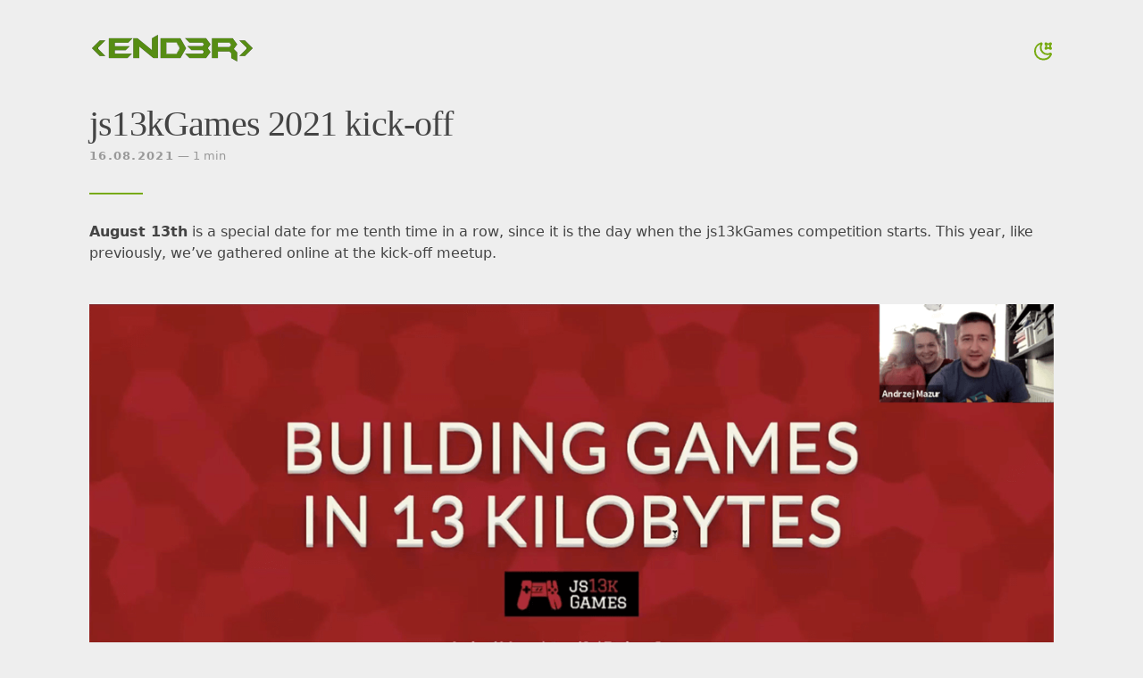

--- FILE ---
content_type: text/html; charset=utf-8
request_url: https://end3r.com/blog/js13kgames-2021-kickoff
body_size: 4322
content:
<!DOCTYPE html><html lang=en><head><meta charset=utf-8><meta content="width=device-width" name=viewport><title>js13kGames 2021 kick-off • End3r&#39;s Corner</title><meta content="August 13th is a special date for me tenth time in a row, since it is the day when the js13kGames competition starts. This year, like previously, we've gathered online at the kick-off meetup." name=description><meta content=#eee name=theme-color><link href=/blog/icon.png rel=icon><link href=https://end3r.com/blog/js13kgames-2021-kickoff.html rel=canonical><link href=/blog/rss.xml rel=alternate title=RSS type=application/rss+xml><link href=/blog/atom.xml rel=alternate title=Atom type=application/atom+xml><meta content=article property=og:type><meta content="End3r's Corner" property=og:site_name><meta content="js13kGames 2021 kick-off" property=og:title><meta content=https://end3r.com/blog/media/js13k2021-kickoff.png property=og:image><meta content=summary_large_image name=twitter:card><meta content=end3r name=twitter:site><meta content=end3r name=twitter:creator><style>@view-transition{navigation:auto}::view-transition-new(theme-transition){clip-path:inset(0);animation:1s reveal}::view-transition-old(theme-transition){animation:none}@keyframes reveal{0%{clip-path:inset(var(--from))}}*{box-sizing:border-box;border:0 solid var(--c-d-b);outline-color:#7a1;margin:0;padding:0}html{--from:100% 0 0 0;--c-m:#999;--c-d-b:#ccc;background:var(--c-b,#eee);color:var(--c-p,#444);text-underline-offset:.2em;scrollbar-gutter:stable;scroll-padding-top:60px;font:16px/1.5 system-ui}.dark{--from:0 0 100% 0;--c-b:#222;--c-p:#ccc;--c-h:#fff;--c-m:#999;--c-d-b:#333}a{color:inherit;font-weight:500;text-decoration:none}a:hover{color:var(--c-h,#000)}h1,h2,h3{letter-spacing:-.02em;font:2.5em "ui-serif",Georgia,Cambria,Times,"serif"}h2{font-size:2em}h3{font-size:1.5em}h2,h3{margin-top:60px}p{margin:15px 0}img{max-width:100%;margin:30px 0}svg{fill:currentColor;display:block}.stroke{fill:none;stroke:currentColor;stroke-width:2px}main{flex:1;margin:30px 0;position:relative}#g-c{gap:60px;max-width:1110px;margin:0 auto;padding:0 15px}#g-s{font:1em/1.5 "ui-serif",Georgia,Cambria,Times,"serif"}#g-t{stroke:#7a1;cursor:pointer;width:24px}#g-s-i{flex-flow:column;display:flex}#g-s-i-l{justify-content:space-between;margin:30px 0 0;display:flex}#g-s-s{gap:8px;margin:15px 0;display:flex}#g-s-s a{border-width:2px;border-radius:50%;width:32px;padding:6px}#g-s-s a:hover{--c-d-b:#7a1;color:#7a1}#g-n{margin:auto 0 30px;font-size:1.1em;line-height:2}#g-n li{list-style:none}#g-n a:hover:before{color:#7a1}#g-n a:before{content:"—";color:var(--c-d-b);margin-right:1em}#g-n a.active{color:#7a1}hr+article h2{margin-top:0}article h2{font-size:1.5em}#m-p-p{justify-content:space-between;display:flex}#m-p-p :after,#m-p-p :before{color:#7a1;margin:0 8px}#m-p-p a:first-child:before{content:"‹"}#m-p-p a:last-child:after{content:"›"}#p-t{flex-flow:wrap;gap:8px;display:flex}#p-t a{border-width:1px;border-radius:30px;padding:8px 15px;font-size:.8em}#p-t a:hover{--c-d-b:var(--c-m)}.meta,footer{color:var(--c-m);font-size:.8em;display:inline-block}time{letter-spacing:.1em;font-weight:600}hr{background:#7a1;width:60px;height:2px;margin:30px 0}.prose a{text-decoration:underline 2px;text-decoration-color:var(--c-d-b)}.prose a:hover{text-decoration-color:var(--c-p)}.prose ol,.prose ul{margin:0 0 0 30px}blockquote{border-left-width:4px;margin:30px 0;padding:8px 30px}.r-h-s{display:none}@media (width>=1110px){#g-c{margin-block:60px;display:flex}#g-s{flex:0 0 300px;order:2}#g-s-i{width:300px;height:90vh;position:fixed}#g-back{width:30px;color:var(--c-m);cursor:pointer;position:absolute;top:10px;left:-60px}article h2{margin-right:15px;display:inline-block}.r-h-s{display:block}}</style></head><div id=g-c><div id=g-s><div id=g-s-i><div id=g-s-i-l><a href=/blog><img alt="End3r's Corner" src=/blog/logo.png height=48 style=margin:0 width=186> </a><svg viewBox="0 0 24 24" class=stroke id=g-t><g style=display:none><path d="M21 15.3c.2-.5-.4-.9-1-.7a7.7 7.7 0 0 1-3 .7 7.5 7.5 0 0 1-7.6-7.4 7.3 7.3 0 0 1 1.1-4c.3-.4 0-1-.5-.9-4 1-7 4.6-7 9 0 5 4.2 9.1 9.3 9.1 4 0 7.3-2.3 8.7-5.7z"></path><path d="M15.6 3.1c-.5-.4-1.2.3-.8.8l.6 1a2.3 2.3 0 0 1 0 2.5l-.6 1c-.4.5.3 1.2.8.8l1-.6a2.3 2.3 0 0 1 2.5 0l1 .6c.5.4 1.2-.3.8-.8l-.6-1a2.3 2.3 0 0 1 0-2.5l.6-1c.4-.5-.3-1.2-.8-.8l-1 .6a2.3 2.3 0 0 1-2.5 0l-1-.6z"></path></g><g style=display:none><path d="M12 3V2m0 20v-1m9-9h1M2 12h1m15.5-6.5L20 4M4 20l1.5-1.5M4 4l1.5 1.5m13 13L20 20"></path><circle cx=12 cy=12 r=4></circle></g></svg></div><p class=r-h-s>End3r's Corner: personal blog of Andrzej Mazur.</p><nav class=r-h-s id=g-n><ul><li><a href=/blog class=active>Blog</a></li><li><a href=/andrzej-mazur/ class>About</a></li><li><a href=/projects/ class>Projects</a></li><li><a href=/consulting/ class>Consulting</a></li><li><a href=/speaking/ class>Speaking</a></li><li><a href=/writing/ class>Writing</a></li><li><a href=/contact/ class>Contact</a></li></ul></nav><footer class=r-h-s><div id=g-s-s><a href=//x.com/end3r title=Twitter><svg viewBox="0 0 24 24"><path d="M23.6 5c-.8.3-1.7.6-2.6.7A4.7 4.7 0 0 0 23 3a9.3 9.3 0 0 1-3 1.1 4.7 4.7 0 0 0-7.9 4.3 13.2 13.2 0 0 1-9.6-4.9c-.4.7-.6 1.5-.6 2.3a4.7 4.7 0 0 0 2 4 4.6 4.6 0 0 1-2-.7v.1a4.7 4.7 0 0 0 3.7 4.6 4.7 4.7 0 0 1-2.1 0 4.7 4.7 0 0 0 4.3 3.3 9.3 9.3 0 0 1-5.8 2 9.5 9.5 0 0 1-1 0 13.2 13.2 0 0 0 7 2A13.2 13.2 0 0 0 21.4 7.4a9.5 9.5 0 0 0 2.3-2.5z"></path></svg> </a><a href=//github.com/end3r title=GitHub><svg viewBox="0 0 24 24"><path d="M12 0a12 12 0 0 0-3.8 23.4c.6 0 .8-.3.8-.6v-2.2c-3 .5-3.8-.8-4-1.4-.2-.4-.7-1.4-1.3-1.7-.4-.3-1-.8 0-.8s1.7.8 1.9 1.2c1 1.8 2.8 1.3 3.5 1 0-.8.4-1.3.7-1.6-2.6-.3-5.4-1.3-5.4-6 0-1.2.4-2.3 1.2-3.2-.1-.3-.5-1.5.1-3.1 0 0 1-.4 3.3 1.2a11.1 11.1 0 0 1 6 0C17.3 4.6 18.3 5 18.3 5c.7 1.6.3 2.8.1 3.1.8.9 1.3 2 1.3 3.3 0 4.6-2.8 5.6-5.5 5.9.4.4.8 1 .8 2.2v3.3c0 .3.2.7.8.6A12 12 0 0 0 24 12 12 12 0 0 0 12 0z"></path></svg> </a><a href=//instagram.com/end3r title=Instagram><svg viewBox="0 0 24 24"><path d="M7.46 1.07C8.64 1 9.02 1 12 1s3.36.01 4.53.07a8.1 8.1 0 0 1 2.68.5c.73.28 1.4.72 1.94 1.28.56.55 1 1.21 1.27 1.94.27.7.46 1.5.51 2.67C23 8.64 23 9.01 23 12s-.01 3.36-.07 4.54a8.06 8.06 0 0 1-.5 2.67 5.4 5.4 0 0 1-1.28 1.94 5.4 5.4 0 0 1-1.94 1.27c-.7.27-1.5.46-2.67.51-1.18.06-1.55.07-4.54.07a78.6 78.6 0 0 1-4.53-.07 8.06 8.06 0 0 1-2.67-.5 5.4 5.4 0 0 1-1.95-1.28 5.4 5.4 0 0 1-1.27-1.94c-.27-.7-.46-1.5-.51-2.67A77.73 77.73 0 0 1 1 12c0-2.99.01-3.36.07-4.53a8.1 8.1 0 0 1 .5-2.68 5.4 5.4 0 0 1 1.28-1.94 5.4 5.4 0 0 1 1.94-1.27c.7-.27 1.5-.46 2.67-.51zm8.98 1.98c-1.16-.06-1.5-.07-4.44-.07-2.94 0-3.29.01-4.45.07a6.08 6.08 0 0 0-2.04.38c-.51.2-.88.43-1.26.82a3.41 3.41 0 0 0-.83 1.26c-.15.39-.33.97-.37 2.04A68.31 68.31 0 0 0 2.98 12c0 2.94.01 3.29.07 4.45.04 1.07.22 1.65.38 2.04.17.48.45.9.82 1.26.35.37.78.65 1.26.83.39.15.97.33 2.04.37 1.16.06 1.51.07 4.45.07 2.94 0 3.29-.01 4.45-.07a6.08 6.08 0 0 0 2.04-.37c.51-.2.88-.44 1.26-.83.37-.35.65-.78.83-1.26.15-.39.33-.97.37-2.04.06-1.16.07-1.51.07-4.45 0-2.94-.01-3.29-.07-4.45a6.08 6.08 0 0 0-.37-2.04c-.2-.51-.44-.88-.83-1.26a3.41 3.41 0 0 0-1.26-.83 6.08 6.08 0 0 0-2.04-.37zM10.6 15.39a3.67 3.67 0 0 0 4-5.98 3.67 3.67 0 1 0-4 5.98zM8 8a5.65 5.65 0 1 1 8 8 5.65 5.65 0 0 1-8-8zm10.9-.81a1.34 1.34 0 1 0-1.88-1.9 1.34 1.34 0 0 0 1.89 1.9z"></path></svg> </a><a href=//facebook.com/andrzej.mazur title=Facebook><svg viewBox="0 0 24 24"><path d="M0 12c0 6 4.3 11 10 12v-8.7H7V12h3V9.3c0-3 2-4.6 4.7-4.6l2.6.2V8h-1.5c-1.5 0-1.8.7-1.8 1.7V12h3.2l-.5 3.3H14V24c5.7-1 10-6 10-12 0-6.6-5.4-12-12-12S0 5.4 0 12z"></path></svg> </a><a href=//linkedin.com/in/end3r title=LinkedIn><svg viewBox="0 0 24 24"><path d="M9.4 9h3.7v1.8c.6-1 2-2 4-2 4 0 4.9 2.1 4.9 6V22h-4v-6.3c0-2.2-.5-3.5-1.9-3.5-1.9 0-2.7 1.4-2.7 3.5V22h-4V9zM2.6 21.8h4v-13h-4v13zM7 4.5a2.5 2.5 0 0 1-.7 1.9 2.6 2.6 0 0 1-1.8.7 2.6 2.6 0 0 1-1.8-.7A2.5 2.5 0 0 1 2 4.5c0-.6.3-1.3.8-1.8A2.6 2.6 0 0 1 4.6 2c.7 0 1.3.3 1.8.7.5.5.7 1.2.7 1.8z"></path></svg> </a><a href=/blog/rss.xml title=RSS><svg viewBox="0 0 24 24" class=stroke><path d="M4 10.4c6-.3 9.9 3.5 9.6 9.6"></path><circle cx=5 cy=19 r=1></circle><path d="M4 4c10.1-.5 16.5 5.9 16 16"></path></svg></a></div><span class=r-h-s>© 2005-2026 Andrzej Mazur</span></footer></div></div><main><h1>js13kGames 2021 kick-off</h1><svg viewBox="0 0 24 24" class="r-h-s stroke" id=g-back onclick=history.back()><path d="m15 4-8 8 8 8"></path></svg> <span class=meta><time datetime=2021-08-16>16.08.2021</time> — 1 min</span><hr><div class=prose><p><strong>August 13th</strong> is a special date for me tenth time in a row, since it is the day when the <a href=https://js13kgames.com/ rel="nofollow noreferrer" target=_blank>js13kGames</a> competition starts. This year, like <a href=/blog/js13kgames-2020-kickoff-meetup/ >previously</a>, we’ve gathered online at the <a href=https://www.meetup.com/js13kGames/events/279508540/ rel="nofollow noreferrer" target=_blank>kick-off meetup</a>.</p><p><img alt="End3r&#x27;s Corner - js13kGames 2021 kick-off" src=/blog/media/js13k2021-kickoff.png></p><p>It was hosted by <a href=https://twitter.com/sdepold rel="nofollow noreferrer" target=_blank>Sascha Depold</a> from <a href="https://tech.ebayinc.com/?utm=derd-js13k" rel="nofollow noreferrer" target=_blank>eBay</a>, and I had a short talk introduing new things in 2021, and giving some general advice. As you might see in the screenshot above, I was accompanied by <a href=https://mypoint.pl/ rel="nofollow noreferrer" target=_blank>Ewa</a> and <a href=https://tatadeveloper.end3r.com/ rel="nofollow noreferrer" target=_blank>Kasia</a>.</p><p>After my talk Sascha presented some very useful tips and tricks, mostly showcasing what <a href=https://twitter.com/MaximeEuziere rel="nofollow noreferrer" target=_blank>Xem</a> built over the years as his tool collection for js13kGames is quite impressive. At the end of the meetup we had a casual quiz through Kahoot where cool eBay swag could be won.</p><p>The video recording of the meetup <a href="https://www.youtube.com/watch?v=dZ7x4zsmiQ4" rel="nofollow noreferrer" target=_blank>can be found</a> on our <a href=https://www.youtube.com/channel/UC5hWagb-KisWyNgVmzs4AwQ rel="nofollow noreferrer" target=_blank>new YouTube channel</a>, which I recommend subscribing to. While you’re at it, you could also join our <a href=https://www.meetup.com/js13kgames/ rel="nofollow noreferrer" target=_blank>new Meetup group</a> as well to keep track of the upcoming events.</p></div><section><hr><div id=p-t><a href=/blog/tags/events>Events </a><a href=/blog/tags/js13kgames>js13kGames </a><a href=/blog/tags/meetup>Meetup </a><a href=/blog/tags/sascha-depold>Sascha Depold </a><a href=/blog/tags/ebay>eBay </a><a href=/blog/tags/maxime-euziere>Maxime Euzière </a><a href=/blog/tags/kahoot>Kahoot </a><a href=/blog/tags/kontrajs>Kontra.js </a><a href=/blog/tags/youtube>YouTube</a></div></section></main></div><script>!function(){const e="#eee",t="#111";function n(){const n=localStorage.getItem("dark"),a=n?parseInt(n):matchMedia("(prefers-color-scheme: dark)").matches;o.classList.toggle("dark",a),o.querySelector('meta[name="theme-color"]').setAttribute("content",a?t:e);const r=s.children[0].style,i=s.children[1].style;a?(r.display="none",i.display=""):(r.display="",i.display="none")}const o=document.documentElement,s=document.getElementById("g-t");s.onclick=e=>{if(localStorage.setItem("dark",o.classList.contains("dark")?0:1),document.startViewTransition)return o.style.setProperty("view-transition-name","theme-transition"),void document.startViewTransition(n).finished.then(e=>o.style.removeProperty("view-transition-name"));n()},matchMedia("(prefers-color-scheme:dark)").addEventListener("change",n),n()}()</script></html>